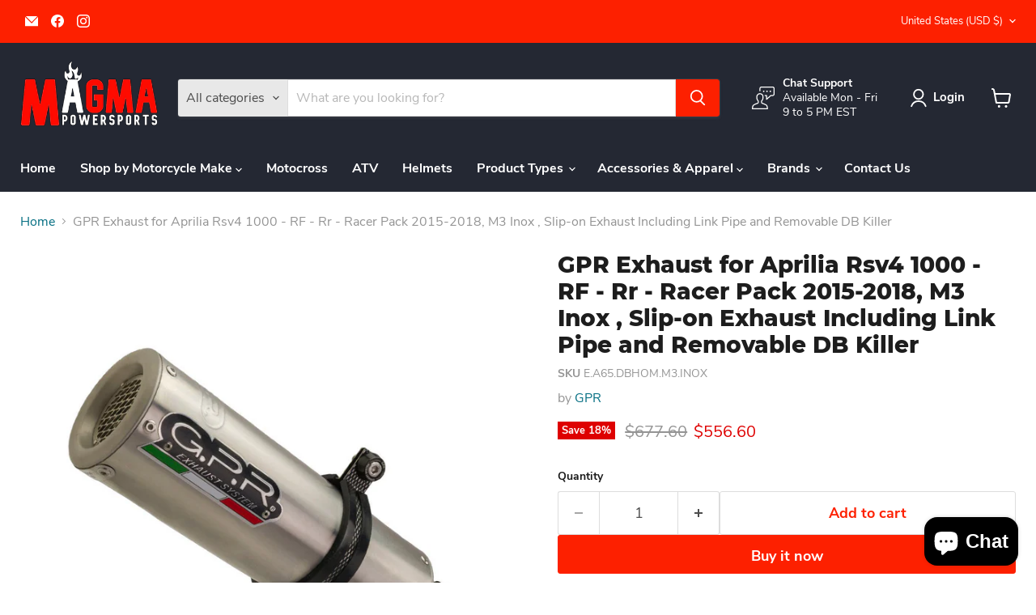

--- FILE ---
content_type: text/html; charset=utf-8
request_url: https://www.magmapowersports.com/collections/all/products/gpr-exhaust-aprilia-rsv4-1000-rf-rr-racer-pack-m3-inox-slip-on-e-a65-dbhom-m3-inox?view=recently-viewed
body_size: 2075
content:










  
    
    








<div
  class="productgrid--item  imagestyle--natural    productitem--sale  productitem--emphasis  product-recently-viewed-card    show-actions--mobile"
  data-product-item
  data-product-quickshop-url="/products/gpr-exhaust-aprilia-rsv4-1000-rf-rr-racer-pack-m3-inox-slip-on-e-a65-dbhom-m3-inox"
  
    data-recently-viewed-card
  
>
  <div class="productitem" data-product-item-content>
    
    
    
    

    

    

    <div class="productitem__container">
      <div class="product-recently-viewed-card-time" data-product-handle="gpr-exhaust-aprilia-rsv4-1000-rf-rr-racer-pack-m3-inox-slip-on-e-a65-dbhom-m3-inox">
      <button
        class="product-recently-viewed-card-remove"
        aria-label="close"
        data-remove-recently-viewed
      >
        


                                                                        <svg class="icon-remove "    aria-hidden="true"    focusable="false"    role="presentation"    xmlns="http://www.w3.org/2000/svg" width="10" height="10" viewBox="0 0 10 10" xmlns="http://www.w3.org/2000/svg">      <path fill="currentColor" d="M6.08785659,5 L9.77469752,1.31315906 L8.68684094,0.225302476 L5,3.91214341 L1.31315906,0.225302476 L0.225302476,1.31315906 L3.91214341,5 L0.225302476,8.68684094 L1.31315906,9.77469752 L5,6.08785659 L8.68684094,9.77469752 L9.77469752,8.68684094 L6.08785659,5 Z"></path>    </svg>                                              

      </button>
    </div>

      <div class="productitem__image-container">
        <a
          class="productitem--image-link"
          href="/products/gpr-exhaust-aprilia-rsv4-1000-rf-rr-racer-pack-m3-inox-slip-on-e-a65-dbhom-m3-inox"
          tabindex="-1"
          data-product-page-link
        >
          <figure
            class="productitem--image"
            data-product-item-image
            
              style="--product-grid-item-image-aspect-ratio: 1.0;"
            
          >
            
              
                
                

  
    <noscript data-rimg-noscript>
      <img
        
          src="//www.magmapowersports.com/cdn/shop/files/M3_Inox_01_4d8376f1-e05b-4315-8573-e3d7c76291c6_512x341.jpg?v=1722581748"
        

        alt=""
        data-rimg="noscript"
        srcset="//www.magmapowersports.com/cdn/shop/files/M3_Inox_01_4d8376f1-e05b-4315-8573-e3d7c76291c6_512x341.jpg?v=1722581748 1x, //www.magmapowersports.com/cdn/shop/files/M3_Inox_01_4d8376f1-e05b-4315-8573-e3d7c76291c6_1024x682.jpg?v=1722581748 2x, //www.magmapowersports.com/cdn/shop/files/M3_Inox_01_4d8376f1-e05b-4315-8573-e3d7c76291c6_1536x1023.jpg?v=1722581748 3x, //www.magmapowersports.com/cdn/shop/files/M3_Inox_01_4d8376f1-e05b-4315-8573-e3d7c76291c6_1997x1330.jpg?v=1722581748 3.9x"
        class="productitem--image-alternate"
        
        
      >
    </noscript>
  

  <img
    
      src="//www.magmapowersports.com/cdn/shop/files/M3_Inox_01_4d8376f1-e05b-4315-8573-e3d7c76291c6_512x341.jpg?v=1722581748"
    
    alt=""

    
      data-rimg="lazy"
      data-rimg-scale="1"
      data-rimg-template="//www.magmapowersports.com/cdn/shop/files/M3_Inox_01_4d8376f1-e05b-4315-8573-e3d7c76291c6_{size}.jpg?v=1722581748"
      data-rimg-max="2000x1331"
      data-rimg-crop="false"
      
      srcset="data:image/svg+xml;utf8,<svg%20xmlns='http://www.w3.org/2000/svg'%20width='512'%20height='341'></svg>"
    

    class="productitem--image-alternate"
    
    
  >



  <div data-rimg-canvas></div>


              
              

  
    <noscript data-rimg-noscript>
      <img
        
          src="//www.magmapowersports.com/cdn/shop/files/M3-INOX_00_6f40188a-59fb-4313-beb6-5bf7fa128797_512x512.jpg?v=1722581748"
        

        alt=""
        data-rimg="noscript"
        srcset="//www.magmapowersports.com/cdn/shop/files/M3-INOX_00_6f40188a-59fb-4313-beb6-5bf7fa128797_512x512.jpg?v=1722581748 1x, //www.magmapowersports.com/cdn/shop/files/M3-INOX_00_6f40188a-59fb-4313-beb6-5bf7fa128797_998x998.jpg?v=1722581748 1.95x"
        class="productitem--image-primary"
        
        
      >
    </noscript>
  

  <img
    
      src="//www.magmapowersports.com/cdn/shop/files/M3-INOX_00_6f40188a-59fb-4313-beb6-5bf7fa128797_512x512.jpg?v=1722581748"
    
    alt=""

    
      data-rimg="lazy"
      data-rimg-scale="1"
      data-rimg-template="//www.magmapowersports.com/cdn/shop/files/M3-INOX_00_6f40188a-59fb-4313-beb6-5bf7fa128797_{size}.jpg?v=1722581748"
      data-rimg-max="1000x1000"
      data-rimg-crop="false"
      
      srcset="data:image/svg+xml;utf8,<svg%20xmlns='http://www.w3.org/2000/svg'%20width='512'%20height='512'></svg>"
    

    class="productitem--image-primary"
    
    
  >



  <div data-rimg-canvas></div>


            

            



























  
  
  

  <span class="productitem__badge productitem__badge--sale"
    data-badge-sales
    
  >
    <span data-badge-sales-range>
      
        
          Save <span data-price-percent-saved>18</span>%
        
      
    </span>
    <span data-badge-sales-single style="display: none;">
      
        Save <span data-price-percent-saved></span>%
      
    </span>
  </span>

            <span class="visually-hidden">GPR Exhaust for Aprilia Rsv4 1000 - RF - Rr - Racer Pack 2015-2018, M3 Inox , Slip-on Exhaust Including Link Pipe and Removable DB Killer</span>
          </figure>
        </a>
      </div><div class="productitem--info">
        
          
        

        
          






























<div class="price productitem__price ">
  
    <div
      class="price__compare-at visible"
      data-price-compare-container
    >

      
        <span class="visually-hidden">Original price</span>
        <span class="money price__compare-at--single" data-price-compare>
          $677.60
        </span>
      
    </div>


    
      
      <div class="price__compare-at--hidden" data-compare-price-range-hidden>
        
          <span class="visually-hidden">Original price</span>
          <span class="money price__compare-at--min" data-price-compare-min>
            $677.60
          </span>
          -
          <span class="visually-hidden">Original price</span>
          <span class="money price__compare-at--max" data-price-compare-max>
            $677.60
          </span>
        
      </div>
      <div class="price__compare-at--hidden" data-compare-price-hidden>
        <span class="visually-hidden">Original price</span>
        <span class="money price__compare-at--single" data-price-compare>
          $677.60
        </span>
      </div>
    
  

  <div class="price__current price__current--emphasize price__current--on-sale" data-price-container>

    

    
      
      
        <span class="visually-hidden">Current price</span>
      
      <span class="money" data-price>
        $556.60
      </span>
    
    
  </div>

  
    
    <div class="price__current--hidden" data-current-price-range-hidden>
      
        <span class="money price__current--min" data-price-min>$556.60</span>
        -
        <span class="money price__current--max" data-price-max>$556.60</span>
      
    </div>
    <div class="price__current--hidden" data-current-price-hidden>
      <span class="visually-hidden">Current price</span>
      <span class="money" data-price>
        $556.60
      </span>
    </div>
  

  
    
    
    
    

    <div
      class="
        productitem__unit-price
        hidden
      "
      data-unit-price
    >
      <span class="productitem__total-quantity" data-total-quantity></span> | <span class="productitem__unit-price--amount money" data-unit-price-amount></span> / <span class="productitem__unit-price--measure" data-unit-price-measure></span>
    </div>
  

  
</div>


        

        <h2 class="productitem--title">
          <a href="/products/gpr-exhaust-aprilia-rsv4-1000-rf-rr-racer-pack-m3-inox-slip-on-e-a65-dbhom-m3-inox" data-product-page-link>
            GPR Exhaust for Aprilia Rsv4 1000 - RF - Rr - Racer Pack 2015-2018, M3 Inox , Slip-on Exhaust Including Link Pipe and Removable DB Killer
          </a>
        </h2>

        
          
            <span class="productitem--vendor">
              <a href="/collections/vendors?q=GPR" title="GPR">GPR</a>
            </span>
          
        

        

        
          
            <div class="productitem__stock-level">
              







<div class="product-stock-level-wrapper" >
  
    <span class="
  product-stock-level
  product-stock-level--continue-selling
  
">
      

      <span class="product-stock-level__text">
        
        <div class="product-stock-level__badge-text">
          
  
    In stock
  

        </div>
      </span>
    </span>
  
</div>

            </div>
          

          
            
          
        

        
          <div class="productitem--description">
            <p>Production Time: 7 - 10 DAYS

Weight: 1.35 Lbs. / 2.98 Kg.

Length: 11.81 in. / 300 mm.


GPR developed the M3 Inox after the victories in the Moto...</p>

            
              <a
                href="/products/gpr-exhaust-aprilia-rsv4-1000-rf-rr-racer-pack-m3-inox-slip-on-e-a65-dbhom-m3-inox"
                class="productitem--link"
                data-product-page-link
              >
                View full details
              </a>
            
          </div>
        
      </div>

      
    </div>
  </div>

  
    <script type="application/json" data-quick-buy-settings>
      {
        "cart_redirection": true,
        "money_format": "${{amount}}"
      }
    </script>
  
</div>


--- FILE ---
content_type: text/javascript; charset=utf-8
request_url: https://www.magmapowersports.com/products/gpr-exhaust-aprilia-rsv4-1000-rf-rr-racer-pack-m3-inox-slip-on-e-a65-dbhom-m3-inox.js
body_size: 2480
content:
{"id":8355204530497,"title":"GPR Exhaust for Aprilia Rsv4 1000 - RF - Rr - Racer Pack 2015-2018, M3 Inox , Slip-on Exhaust Including Link Pipe and Removable DB Killer","handle":"gpr-exhaust-aprilia-rsv4-1000-rf-rr-racer-pack-m3-inox-slip-on-e-a65-dbhom-m3-inox","description":"\u003cdiv style=\"white-space: pre-wrap\"\u003eProduction Time: 7 - 10 DAYS\n\nWeight: 1.35 Lbs. \/ 2.98 Kg.\n\nLength: 11.81 in. \/ 300 mm.\n\n\nGPR developed the M3 Inox after the victories in the Moto3 World Championship. It has a removable racing grill and CNC-machined bottoms. It has a hand-brushed stainless steel body, and a round shape with a diameter of 3.9 inches (100MM).\n\nFEATURES\n• SOUND: Upgraded sound from stock exhaust.\n• PERFORMANCE: Upgraded performance from stock exhaust\n• QUALITY: Italian made with high-grade welding\n• WEIGHT: Lighter than stock exhaust\nAssembly: This kit includes the specific link pipe, with relative flanges, bushings, brackets and any screws. This allows for installation without any structural changes. The installation also involves the elimination of the catalyst and for this reason it may not be suitable for official vehicle maintenance.\nATTENTION: this article is homologated \/ approved for noise only, it is sold without catalyst but including the removable db killer, the customer must check in advance whether the presence of the catalyst is necessary in his country to comply with the regulations for circulation on the road network and to arry out the annual inspection. Tampering with the DB Killer and catalyst welding or antitampering screws or fastener is illegal for road use within the EU directives. It is permitted only for RACING use in the circuits. The use of the open version (without the DB Killer) on roads may does not comply with regulations governing circulation on the public road network.\nThis is an original GPR product, developed after GPR's experience in the World Championship. It offers an innovative design, improved performance, weight savings and a full-bodied sound.\nGPR products are plug-and-play. However, GPR recommends the installation from a licensed mechanic as GPR will not accept any claims from a do-it-yourself installation. The use of racing items may require the remapping of the ECU, especially when there are additional modifications, such as the installation of a sports filter.\n\n\nMade in Italy with a 2-year international warranty.\n\nThe included DB Killers are removable for racing use only. This exhaust may not road-legal and may does not meet local government regulations if DB Killers are removed.\nIf you buy online from a seller that is NOT GPR, we recommend you buy from a seller in YOUR COUNTRY to ensure that the item arrives with the correct approvals that must also comply with local legislation. Make sure before purchasing that the seller is trustworthy and offers the items that comply your road network.\nThe specific homologation certificate is provided, as well as the assembly instructions, each silencer bears the homologation code. In the event of problems encountered during the installation, it is mandatory to stop and suspend the activity, to immediately request information and \/ or advice from the customer care via email claim@gpr.it\n \n\n\nReference: E.A65.DBHOM.M3.INOX\u003c\/div\u003e\n\u003ciframe width=\"560\" height=\"315\" src=\"https:\/\/www.youtube.com\/embed\/fbWRrQJWs1M\" title=\"YouTube video player\" frameborder=\"0\" allow=\"accelerometer; autoplay; clipboard-write; encrypted-media; gyroscope; picture-in-picture; web-share\" allowfullscreen\u003e\u003c\/iframe\u003e\n\u003cp\u003e\u003ca href=\"https:\/\/s3.eu-west-1.amazonaws.com\/media.gpr.it\/app\/istruzioni+2021.pdf\"\u003eGPR User Manual and Warranty\u003c\/a\u003e\u003c\/p\u003e","published_at":"2023-06-06T14:19:23-04:00","created_at":"2023-06-06T14:19:23-04:00","vendor":"GPR","type":"Exhausts","tags":["Rsv4 1000 Rf - Rr - Racer Pack 2017\/2018"],"price":55660,"price_min":55660,"price_max":55660,"available":true,"price_varies":false,"compare_at_price":67760,"compare_at_price_min":67760,"compare_at_price_max":67760,"compare_at_price_varies":false,"variants":[{"id":45301268250945,"title":"Default Title","option1":"Default Title","option2":null,"option3":null,"sku":"E.A65.DBHOM.M3.INOX","requires_shipping":true,"taxable":true,"featured_image":null,"available":true,"name":"GPR Exhaust for Aprilia Rsv4 1000 - RF - Rr - Racer Pack 2015-2018, M3 Inox , Slip-on Exhaust Including Link Pipe and Removable DB Killer","public_title":null,"options":["Default Title"],"price":55660,"weight":0,"compare_at_price":67760,"inventory_management":"shopify","barcode":"8053045384484","requires_selling_plan":false,"selling_plan_allocations":[]}],"images":["\/\/cdn.shopify.com\/s\/files\/1\/0758\/3671\/9425\/files\/M3-INOX_00_6f40188a-59fb-4313-beb6-5bf7fa128797.jpg?v=1722581748","\/\/cdn.shopify.com\/s\/files\/1\/0758\/3671\/9425\/files\/M3_Inox_01_4d8376f1-e05b-4315-8573-e3d7c76291c6.jpg?v=1722581748","\/\/cdn.shopify.com\/s\/files\/1\/0758\/3671\/9425\/files\/M3_Inox_02_74a780fb-62e0-4903-8749-2a2fa5a07443.jpg?v=1722581748","\/\/cdn.shopify.com\/s\/files\/1\/0758\/3671\/9425\/files\/m3inox.1s_b6c0d2b5-34ac-4748-87ae-6dfa6eadec40.jpg?v=1722581748","\/\/cdn.shopify.com\/s\/files\/1\/0758\/3671\/9425\/files\/m3inox.2s_aec4ec44-1568-4e18-a0e0-d7970fa893bd.jpg?v=1722581748","\/\/cdn.shopify.com\/s\/files\/1\/0758\/3671\/9425\/files\/m3inox.3s_ea42f548-b937-4240-a03e-42de319bf195.jpg?v=1722581748","\/\/cdn.shopify.com\/s\/files\/1\/0758\/3671\/9425\/files\/m3inox.4s_7dc14a05-f0d2-4c15-8c0d-cf658da6c287.jpg?v=1722581748","\/\/cdn.shopify.com\/s\/files\/1\/0758\/3671\/9425\/files\/m3inox.5s_8c114c46-3c45-477c-8ee7-a32cb049f4ca.jpg?v=1722581748","\/\/cdn.shopify.com\/s\/files\/1\/0758\/3671\/9425\/files\/TUONO_V4_1100-_RR_-_FACTORY_201718.a.66.m3.tn.1L_073e1e16-3029-4da9-99ac-744517baedd6.jpg?v=1722581748","\/\/cdn.shopify.com\/s\/files\/1\/0758\/3671\/9425\/files\/TUONO_V4_1100-_RR_-_FACTORY_201718.a.66.m3.tn.2L_a575a0e8-6654-46ba-aa17-6a9b0aa83d7e.jpg?v=1722581748","\/\/cdn.shopify.com\/s\/files\/1\/0758\/3671\/9425\/files\/TUONO_V4_1100-_RR_-_FACTORY_201718.a.66.m3.tn.3L_55577a66-a1da-4762-91f5-595d519f6f2f.jpg?v=1722581748","\/\/cdn.shopify.com\/s\/files\/1\/0758\/3671\/9425\/files\/FENATI_2BM3IO_fbd266b7-ee02-4b80-b416-d51e6f823331.jpg?v=1722581748"],"featured_image":"\/\/cdn.shopify.com\/s\/files\/1\/0758\/3671\/9425\/files\/M3-INOX_00_6f40188a-59fb-4313-beb6-5bf7fa128797.jpg?v=1722581748","options":[{"name":"Title","position":1,"values":["Default Title"]}],"url":"\/products\/gpr-exhaust-aprilia-rsv4-1000-rf-rr-racer-pack-m3-inox-slip-on-e-a65-dbhom-m3-inox","media":[{"alt":null,"id":39162941407553,"position":1,"preview_image":{"aspect_ratio":1.0,"height":1000,"width":1000,"src":"https:\/\/cdn.shopify.com\/s\/files\/1\/0758\/3671\/9425\/files\/M3-INOX_00_6f40188a-59fb-4313-beb6-5bf7fa128797.jpg?v=1722581748"},"aspect_ratio":1.0,"height":1000,"media_type":"image","src":"https:\/\/cdn.shopify.com\/s\/files\/1\/0758\/3671\/9425\/files\/M3-INOX_00_6f40188a-59fb-4313-beb6-5bf7fa128797.jpg?v=1722581748","width":1000},{"alt":null,"id":39162941440321,"position":2,"preview_image":{"aspect_ratio":1.503,"height":1331,"width":2000,"src":"https:\/\/cdn.shopify.com\/s\/files\/1\/0758\/3671\/9425\/files\/M3_Inox_01_4d8376f1-e05b-4315-8573-e3d7c76291c6.jpg?v=1722581748"},"aspect_ratio":1.503,"height":1331,"media_type":"image","src":"https:\/\/cdn.shopify.com\/s\/files\/1\/0758\/3671\/9425\/files\/M3_Inox_01_4d8376f1-e05b-4315-8573-e3d7c76291c6.jpg?v=1722581748","width":2000},{"alt":null,"id":39162941473089,"position":3,"preview_image":{"aspect_ratio":1.503,"height":1331,"width":2000,"src":"https:\/\/cdn.shopify.com\/s\/files\/1\/0758\/3671\/9425\/files\/M3_Inox_02_74a780fb-62e0-4903-8749-2a2fa5a07443.jpg?v=1722581748"},"aspect_ratio":1.503,"height":1331,"media_type":"image","src":"https:\/\/cdn.shopify.com\/s\/files\/1\/0758\/3671\/9425\/files\/M3_Inox_02_74a780fb-62e0-4903-8749-2a2fa5a07443.jpg?v=1722581748","width":2000},{"alt":null,"id":39162941505857,"position":4,"preview_image":{"aspect_ratio":1.333,"height":750,"width":1000,"src":"https:\/\/cdn.shopify.com\/s\/files\/1\/0758\/3671\/9425\/files\/m3inox.1s_b6c0d2b5-34ac-4748-87ae-6dfa6eadec40.jpg?v=1722581748"},"aspect_ratio":1.333,"height":750,"media_type":"image","src":"https:\/\/cdn.shopify.com\/s\/files\/1\/0758\/3671\/9425\/files\/m3inox.1s_b6c0d2b5-34ac-4748-87ae-6dfa6eadec40.jpg?v=1722581748","width":1000},{"alt":null,"id":39162941538625,"position":5,"preview_image":{"aspect_ratio":1.333,"height":750,"width":1000,"src":"https:\/\/cdn.shopify.com\/s\/files\/1\/0758\/3671\/9425\/files\/m3inox.2s_aec4ec44-1568-4e18-a0e0-d7970fa893bd.jpg?v=1722581748"},"aspect_ratio":1.333,"height":750,"media_type":"image","src":"https:\/\/cdn.shopify.com\/s\/files\/1\/0758\/3671\/9425\/files\/m3inox.2s_aec4ec44-1568-4e18-a0e0-d7970fa893bd.jpg?v=1722581748","width":1000},{"alt":null,"id":39162941571393,"position":6,"preview_image":{"aspect_ratio":0.75,"height":1000,"width":750,"src":"https:\/\/cdn.shopify.com\/s\/files\/1\/0758\/3671\/9425\/files\/m3inox.3s_ea42f548-b937-4240-a03e-42de319bf195.jpg?v=1722581748"},"aspect_ratio":0.75,"height":1000,"media_type":"image","src":"https:\/\/cdn.shopify.com\/s\/files\/1\/0758\/3671\/9425\/files\/m3inox.3s_ea42f548-b937-4240-a03e-42de319bf195.jpg?v=1722581748","width":750},{"alt":null,"id":39162941604161,"position":7,"preview_image":{"aspect_ratio":1.333,"height":750,"width":1000,"src":"https:\/\/cdn.shopify.com\/s\/files\/1\/0758\/3671\/9425\/files\/m3inox.4s_7dc14a05-f0d2-4c15-8c0d-cf658da6c287.jpg?v=1722581748"},"aspect_ratio":1.333,"height":750,"media_type":"image","src":"https:\/\/cdn.shopify.com\/s\/files\/1\/0758\/3671\/9425\/files\/m3inox.4s_7dc14a05-f0d2-4c15-8c0d-cf658da6c287.jpg?v=1722581748","width":1000},{"alt":null,"id":39162941636929,"position":8,"preview_image":{"aspect_ratio":1.333,"height":750,"width":1000,"src":"https:\/\/cdn.shopify.com\/s\/files\/1\/0758\/3671\/9425\/files\/m3inox.5s_8c114c46-3c45-477c-8ee7-a32cb049f4ca.jpg?v=1722581748"},"aspect_ratio":1.333,"height":750,"media_type":"image","src":"https:\/\/cdn.shopify.com\/s\/files\/1\/0758\/3671\/9425\/files\/m3inox.5s_8c114c46-3c45-477c-8ee7-a32cb049f4ca.jpg?v=1722581748","width":1000},{"alt":null,"id":39162941669697,"position":9,"preview_image":{"aspect_ratio":1.502,"height":666,"width":1000,"src":"https:\/\/cdn.shopify.com\/s\/files\/1\/0758\/3671\/9425\/files\/TUONO_V4_1100-_RR_-_FACTORY_201718.a.66.m3.tn.1L_073e1e16-3029-4da9-99ac-744517baedd6.jpg?v=1722581748"},"aspect_ratio":1.502,"height":666,"media_type":"image","src":"https:\/\/cdn.shopify.com\/s\/files\/1\/0758\/3671\/9425\/files\/TUONO_V4_1100-_RR_-_FACTORY_201718.a.66.m3.tn.1L_073e1e16-3029-4da9-99ac-744517baedd6.jpg?v=1722581748","width":1000},{"alt":null,"id":39162941702465,"position":10,"preview_image":{"aspect_ratio":1.502,"height":666,"width":1000,"src":"https:\/\/cdn.shopify.com\/s\/files\/1\/0758\/3671\/9425\/files\/TUONO_V4_1100-_RR_-_FACTORY_201718.a.66.m3.tn.2L_a575a0e8-6654-46ba-aa17-6a9b0aa83d7e.jpg?v=1722581748"},"aspect_ratio":1.502,"height":666,"media_type":"image","src":"https:\/\/cdn.shopify.com\/s\/files\/1\/0758\/3671\/9425\/files\/TUONO_V4_1100-_RR_-_FACTORY_201718.a.66.m3.tn.2L_a575a0e8-6654-46ba-aa17-6a9b0aa83d7e.jpg?v=1722581748","width":1000},{"alt":null,"id":39162941735233,"position":11,"preview_image":{"aspect_ratio":1.502,"height":666,"width":1000,"src":"https:\/\/cdn.shopify.com\/s\/files\/1\/0758\/3671\/9425\/files\/TUONO_V4_1100-_RR_-_FACTORY_201718.a.66.m3.tn.3L_55577a66-a1da-4762-91f5-595d519f6f2f.jpg?v=1722581748"},"aspect_ratio":1.502,"height":666,"media_type":"image","src":"https:\/\/cdn.shopify.com\/s\/files\/1\/0758\/3671\/9425\/files\/TUONO_V4_1100-_RR_-_FACTORY_201718.a.66.m3.tn.3L_55577a66-a1da-4762-91f5-595d519f6f2f.jpg?v=1722581748","width":1000},{"alt":null,"id":39162941768001,"position":12,"preview_image":{"aspect_ratio":0.666,"height":1000,"width":666,"src":"https:\/\/cdn.shopify.com\/s\/files\/1\/0758\/3671\/9425\/files\/FENATI_2BM3IO_fbd266b7-ee02-4b80-b416-d51e6f823331.jpg?v=1722581748"},"aspect_ratio":0.666,"height":1000,"media_type":"image","src":"https:\/\/cdn.shopify.com\/s\/files\/1\/0758\/3671\/9425\/files\/FENATI_2BM3IO_fbd266b7-ee02-4b80-b416-d51e6f823331.jpg?v=1722581748","width":666}],"requires_selling_plan":false,"selling_plan_groups":[]}